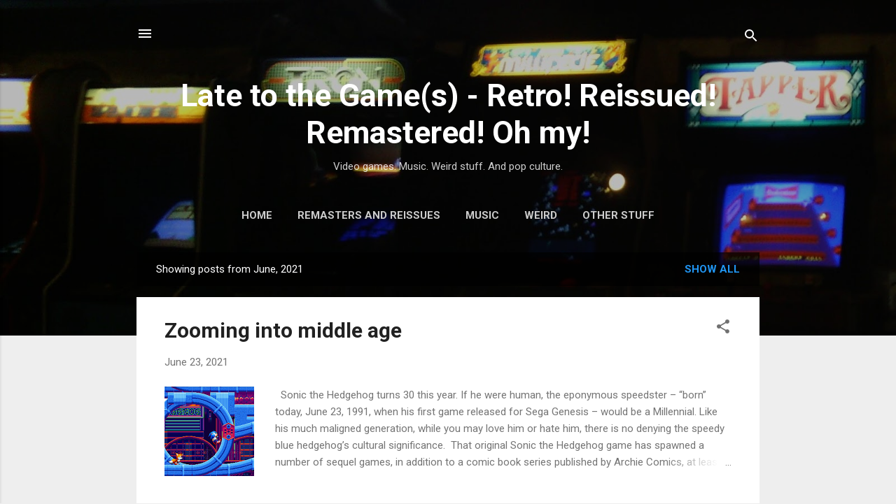

--- FILE ---
content_type: text/html; charset=utf-8
request_url: https://www.google.com/recaptcha/api2/aframe
body_size: 266
content:
<!DOCTYPE HTML><html><head><meta http-equiv="content-type" content="text/html; charset=UTF-8"></head><body><script nonce="1II7-5oCDms1_9vD9aaOBQ">/** Anti-fraud and anti-abuse applications only. See google.com/recaptcha */ try{var clients={'sodar':'https://pagead2.googlesyndication.com/pagead/sodar?'};window.addEventListener("message",function(a){try{if(a.source===window.parent){var b=JSON.parse(a.data);var c=clients[b['id']];if(c){var d=document.createElement('img');d.src=c+b['params']+'&rc='+(localStorage.getItem("rc::a")?sessionStorage.getItem("rc::b"):"");window.document.body.appendChild(d);sessionStorage.setItem("rc::e",parseInt(sessionStorage.getItem("rc::e")||0)+1);localStorage.setItem("rc::h",'1769593879136');}}}catch(b){}});window.parent.postMessage("_grecaptcha_ready", "*");}catch(b){}</script></body></html>